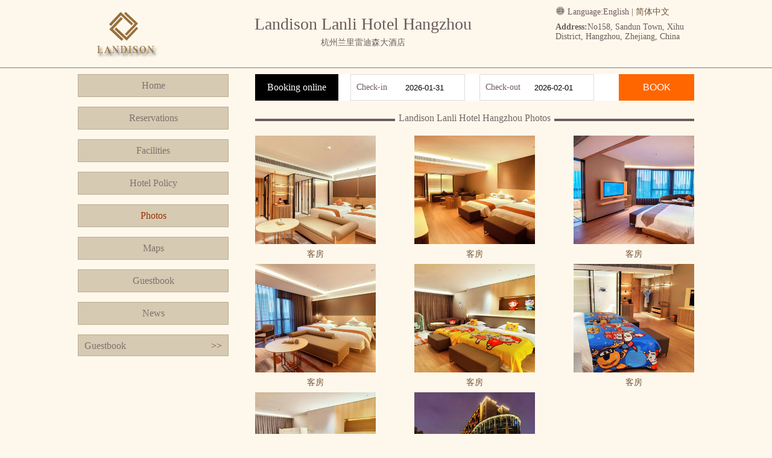

--- FILE ---
content_type: text/html; charset=utf-8
request_url: http://en.hotellandison.cn/pics.html
body_size: 1921
content:



<!DOCTYPE html>
<html>
<head>
    <meta charset="UTF-8">
    <title>Landison Lanli Hotel Hangzhou Photos</title>
    <meta name="Keywords" content="Landison Lanli Hotel Hangzhou,Landison Lanli Hotel Hangzhou Photos,Landison Lanli Hotel Hangzhou Official Site" />
    <meta name="Description" content="Landison Lanli Hotel Hangzhou is a luxury hotel, Here is the photos of Landison Lanli Hotel Hangzhou, welcome to Landison Lanli Hotel Hangzhou." />
    <link rel="stylesheet" type="text/css" href="asset/lib/jquery-ui-1.12.1.custom/jquery-ui.min.css" />
    <link rel="stylesheet" href="asset/lib/visuallightbox/visuallightbox.css" type="text/css" media="screen" />
    <link rel="stylesheet" type="text/css" href="asset/font/iconfont/iconfont.css" />
    <link rel="stylesheet" type="text/css" href="/asset/css/style.css" />
    <script type="text/javascript" src="asset/lib/jquery/jquery-1.12.1.min.js"></script>
    <script type="text/javascript" src="asset/lib/jquery-cookie/src/jquery.cookie.js"></script>
    <script type="text/javascript" src="asset/lib/jquery-ui-1.12.1.custom/jquery-ui.min.js"></script>
    <script type="text/javascript" src="asset/lib/visuallightbox/visuallightbox.js"></script>
    <script type="text/javascript" src="asset/js/common.js"></script>
    <script type="text/javascript" src="asset/js/vlbdata.js"></script>
</head>
<body>
    


    <div class="pc">
        <div class="wrapper">
            <div class="header clear">
                <div class="head-title">
                    <h1>Landison Lanli Hotel Hangzhou</h1>
                    <h3>杭州兰里雷迪森大酒店</h3>
                </div>
                <div class="head-logo">
                    <a href="/" title="Landison Lanli Hotel Hangzhou">
                        <img src="http://www.hotelfdl.com/pic/logo/2022/20220340451318331346473.png" alt="Landison Lanli Hotel Hangzhou" title="Landison Lanli Hotel Hangzhou" />
                        <p>Landison Lanli Hotel Hangzhou</p>
                    </a>
                </div>
                <div class="head-address">
                    <div class="head-language">
                        <i class="iconfont icon-yuyan-shi"></i> Language:<span>English</span> | <a href="http://www.hotellandison.cn">简体中文</a>
                    </div>
                    <div class="address-info">
                        <strong>Address:</strong>No158, Sandun Town, Xihu District, Hangzhou, Zhejiang, China
                    </div>
                </div>
            </div>
        </div>
    </div>

    <div class="wrapper clear mt10">
        <div class="menu-bar">
            <div class="menu-container">
                <ul>
                    <li><a href="/">Home</a></li>
                    <li><a href="rooms.html">Reservations</a></li>
                    <li><a href="fuwu.html">Facilities</a></li>
                    <li><a href="policy.html">Hotel Policy</a></li>
                    <li><a href="pics.html" class="active">Photos</a></li>
                    <li><a href="map.html">Maps</a></li>
                    <li><a href="dianping.html">Guestbook</a></li>
                    <li><a href="news.html">News</a></li>
                </ul>
            </div>
            <div class="guestbook-side">
                <div class="title clear">
                    <span>Guestbook</span>
                    <a href="dianping.html" class="fr">&gt;&gt;</a>
                </div>
                <div class="list">

                </div>
            </div>
        </div>
        <div class="intro-container">
            <div class="book-form clear">
                <div class="title">Booking online</div>
                <div class="book-date">
                    <label>Check-in</label>
                    <input type="text" name="checkin" class="checkDate" readonly="readonly" />
                </div>
                <div class="book-date">
                    <label>Check-out</label>
                    <input type="text" name="checkout" class="checkDate" readonly="readonly" />
                </div>
                <button>BOOK</button>
            </div>
            <div class="page-menu">
                <span class="line"></span>
                <span class="title">Landison Lanli Hotel Hangzhou Photos</span>
            </div>
            <div class="detail-content clear">
                <ul class="pics clear">
                                <li>
                                    <a class="vlightbox" href="http://www.hotelfdl.com/pic/2022/200/99520221803032012441.jpg" title="Landison Lanli Hotel Hangzhou 客房">
                                        <img src="http://www.hotelfdl.com/pic/2022/200/99520221803032012441.jpg" />
                                        <span>客房</span>
                                    </a>
                                </li>
                                <li>
                                    <a class="vlightbox" href="http://www.hotelfdl.com/pic/2022/104/56320221803032011546.jpg" title="Landison Lanli Hotel Hangzhou 客房">
                                        <img src="http://www.hotelfdl.com/pic/2022/104/56320221803032011546.jpg" />
                                        <span>客房</span>
                                    </a>
                                </li>
                                <li>
                                    <a class="vlightbox" href="http://www.hotelfdl.com/pic/2022/187/93620221803032010250.jpg" title="Landison Lanli Hotel Hangzhou 客房">
                                        <img src="http://www.hotelfdl.com/pic/2022/187/93620221803032010250.jpg" />
                                        <span>客房</span>
                                    </a>
                                </li>
                                <li>
                                    <a class="vlightbox" href="http://www.hotelfdl.com/pic/2022/113/60320221803032009145.jpg" title="Landison Lanli Hotel Hangzhou 客房">
                                        <img src="http://www.hotelfdl.com/pic/2022/113/60320221803032009145.jpg" />
                                        <span>客房</span>
                                    </a>
                                </li>
                                <li>
                                    <a class="vlightbox" href="http://www.hotelfdl.com/pic/2022/195/97320221803032008155.jpg" title="Landison Lanli Hotel Hangzhou 客房">
                                        <img src="http://www.hotelfdl.com/pic/2022/195/97320221803032008155.jpg" />
                                        <span>客房</span>
                                    </a>
                                </li>
                                <li>
                                    <a class="vlightbox" href="http://www.hotelfdl.com/pic/2022/021/18920221803032007204.jpg" title="Landison Lanli Hotel Hangzhou 客房">
                                        <img src="http://www.hotelfdl.com/pic/2022/021/18920221803032007204.jpg" />
                                        <span>客房</span>
                                    </a>
                                </li>
                                <li>
                                    <a class="vlightbox" href="http://www.hotelfdl.com/pic/2022/029/22720221803032006321.jpg" title="Landison Lanli Hotel Hangzhou 客房">
                                        <img src="http://www.hotelfdl.com/pic/2022/029/22720221803032006321.jpg" />
                                        <span>客房</span>
                                    </a>
                                </li>
                                <li>
                                    <a class="vlightbox" href="http://www.hotelfdl.com/pic/2022/176/88720221803032004408.jpg" title="Landison Lanli Hotel Hangzhou 酒店外观">
                                        <img src="http://www.hotelfdl.com/pic/2022/176/88720221803032004408.jpg" />
                                        <span>酒店外观</span>
                                    </a>
                                </li>

                </ul>
            </div>

        </div>
    </div>

    <div class="pc footer-container mt10">
        <div class="wrapper footer">
            <p class="bold">Landison Lanli Hotel Hangzhou Front Desk Telephone:(+86) 0571-81913999</p>
            <p>Copyright @ hotellandison.cn All rights reserved</p>
            <p>
                Hangzhou Landison Lanli Hotel Hangzhou • China
            </p>
        </div>
    </div>
</body>
</html>


--- FILE ---
content_type: text/css
request_url: http://en.hotellandison.cn/asset/css/style.css
body_size: 3975
content:
*{ margin:0px; padding:0px;box-sizing: border-box;}
body{font-size: 14px; color: #6c5c5c; background-color: #fef8ec;}
form {margin: 0px;padding: 0px;}

img {border-top-style: none;border-right-style: none;border-bottom-style: none;border-left-style: none;}
a {color: #735437;text-decoration: none;}
a:hover {
	color: #f60;
	text-decoration: none;
}

ul, dl {padding: 0px;list-style-type: none;margin: 0px;}
dt,dd{ padding:0px; margin:0px;}
li{
	list-style-type: none;
}

input,textarea,button,select{
	outline: none;
}

.clear:after{
	content: '';
	display: block;
	clear: both;
}
.fr{
	float: right;
}
.fl{
	float: left;
}
.bold{ font-weight:bold; }
.none{ display: none;}
.fs16{font-size: 16px;}
.star-impartant{color: #F04124;}

.success-color{
	color: #009926;
}
.fail-color{
	color: #F04124;
}

.pc{
	width: 100%;
	border-bottom: 1px solid #887370;
}
.wrapper{
	width: 1022px;
	margin: 0 auto;
}

.mt10{margin-top: 10px;}
.mt20{margin-top: 20px}
.mr10{margin-right: 10px;}
.mr20{margin-right: 20px;}
.pl48{padding-left: 48px;}

.wrapper .header{
	position: relative;
	min-height: 112px;
}
.wrapper .header .head-logo, .wrapper .header .head-address{
	position: absolute;
	top: 10px;
	bottom: 10px;
}
.wrapper .header .head-logo{
	left: 0;
	width: 154px;
}
.wrapper .header .head-logo p{
	position: absolute;
	top: 0;
	right: 0;
	bottom: 0;
	left: 0;
	text-indent: -9999999px;
}
.wrapper .header .head-address{
	right: 0;
	max-width: 230px;
}

.address-info{
	margin-top: 8px;
}
.head-title{
	padding:24px 240px 10px 164px;
	text-align: center;
	text-overflow: ellipsis;
}
.head-title h1{
	font-size: 28px;
	font-weight: normal;
}
.head-title h3{
	margin-top: 6px;
	font-size: 14px;
	font-weight: normal;
}

.owl-container{
	float: left;
	width: 686px;
	height: 261px;
}
#banners{
	position: relative;
}
#banners img{
	height: 261px;
}
#banners .owl-dots{
	display: none;
}
#banners .owl-nav{
	position: absolute;
	top: 50%;
	margin-top: -25px;
	width: 100%;
}
#banners .owl-nav button{
	position: absolute;
	width: 50px;
	height: 50px;
	background-color: rgba(0,0,0,.4);
}
#banners .owl-nav button:nth-of-type(1){
	left: 0;
}
#banners .owl-nav button:nth-of-type(2){
	right: 0;
}
#banners .owl-nav button span{
	line-height: 30px;
	color: #FFFFFF;
	font-size: 42px;
}
.topNews{
	float: right;
	width: 312px;
}

.topNews dl>dt{
	line-height: 30px;
	font-size: 16px;
	border-bottom: 2px solid #c90;
}
.topNews dl>dd{
	max-height: 22px;
	margin:4px 0;
	line-height: 22px;
	white-space: nowrap;
	word-break: break-word;
	overflow: hidden;
	text-overflow: ellipsis;
}

.menu-bar{
	float: left;
	width: 250px;
}
.menu-container{
	
}
.menu-container ul{
	
}
.menu-container ul>li{
	margin-bottom: 18px;
	height: 36px;
	line-height: 36px;
}
.menu-container ul>li>a{
	display: block;
	color: #80726f;
	font-size: 16px;
	text-align: center;
	background-color: #d6cab2;
	border: 1px solid #bbac8f;
}
.menu-container ul>li>a.active, .menu-container ul>li>a:hover{
	color: #930;
	text-decoration: none;
}

.guestbook-side{
	
}
.guestbook-side .title{
	padding: 0 10px;
	height: 36px;
	line-height: 36px;
	color: #80726f;
	font-size: 16px;
	background-color: #d6cab2;
	border: 1px solid #bbac8f;
}
.guestbook-side .list{
	
}
.guestbook-side .list .list-item{
	position: relative;
	padding: 8px 0 8px 30px;
}
.guestbook-side .list .list-item i{
	position: absolute;
	top: 5px;
	left: 0;
	font-size: 20px;
	font-weight: bold;
}

.intro-container{
	float: right;
	width: 728px;
}
.intro-container .book-form{
	height: 44px;
	background-color: #FFFFFF;
}
.intro-container .book-form .title{
	float: left;
	display: inline-block;
	margin-right: 10px;
	padding: 0 20px;
	line-height: 44px;
	color: #FFFFFF;
	font-size: 16px;
	background-color: #000;
}
.intro-container .book-form .book-date{
	position: relative;
	display: inline-block;
	margin: 0 10px;
	height: 100%;
}
.intro-container .book-form .book-date label{
	position: absolute;
	left: 10px;
	display: inline-block;
	height: 100%;
	line-height: 44px;
}
.intro-container .book-form .book-date input{
	width: 190px;
	height: 100%;
	padding-left: 90px;
	outline: none;
	border: 1px solid #DDDDDD;
}
.intro-container .book-form button{
	float: right;
	width: 125px;
	height: 100%;
	color: #FFFFFF;
	font-size: 16px;
	background-color: #f60;
	border: none;
	cursor: pointer;
}
.intro-container .book-form button:hover{
	background-color: #f90;
}

.page-menu{
	position: relative;
	margin: 20px 0;
	text-align: center;
}
.page-menu span.line{
	position: absolute;
    top: 10px;
    left: 0;
    z-index: -1;
	display: inline-block;
	width: 100%;
	height: 4px;
	background-color: #6c5c5c;
}
.page-menu span.title{
	z-index: 10;
	padding: 0 6px;
	color: #756564;
	font-size: 16px;
	background-color: #fef8ec;
}

.intro-content, .detail-content{
	line-height: 26px;
}
.intro-content img{
	float: right;
	margin-left: 5px;
	width: 320px;
	height: 200px;
	border-radius: 5px;
}

.footer-container{
	padding: 10px 0;
	background-color: #887370;
}
.footer-container .footer{
	text-align: center;
	color: #FFFFFF;
}
.footer-container .footer p{
	padding: 5px 0;
}

.detail-content dl{
	padding: 5px 0;
	padding-left: 48px;
	line-height: 28px;
	border-bottom: 1px dashed #DDDDDD;
}
.detail-content dl>dt{
	font-size: 16px;
	font-weight: 700;
}

.credit {
	line-height: 25px;
	height: 60px;
}
.credit span {
	float: left;
	height: 40px;
	width: 75px;
	margin-top: 8px;
	text-indent:-100000px;
	background-image: url(../img/credit.gif);
	background-repeat: no-repeat;
	background-position: 10px;
}
.credit span.visa{background-position:-84px 0;}
.credit span.unionpay{background-position:-162px 0;}
.credit span.master{background-position:0 0;}
.credit span.amex{background-position:-244px 0; width:50px;}
.credit span.dinersclub{background-position:-302px 0;}
.credit span.jcb{background-position:-384px 0; width: 40px;}
.credit span.alipay{background-position:-424px 0; width: 96px;}
.credit span.wechat{background-position:-517px 0; width: 103px;}

.detail-content .pics{
	
}
.detail-content .pics>li{
	float: left;
	width: 200px;
}
.detail-content .pics>li:nth-of-type(3n+2){
	margin: 0 64px;
}
.detail-content .pics>li a{
	display: block;
}
.detail-content .pics>li img{
	width: 100%;
	height: 180px;
}
.detail-content .pics>li span{
	display: block;
	margin-top: -8px;
	line-height: 32px;
	text-align: center;
}

.text-content{
	line-height: 26px;
}
.rmap {
	float: left;
	height: 548px;
	width: 674px;
	padding: 10px;
}
/*----地图信息弹出*/
.mh, .mh *{box-sizing:content-box;}
.mh{ font-size:12px; background: url(../img/mapbg.png) 0 0 no-repeat; padding-right:40px; padding-top:29px; padding-bottom:23px; width: 317px; height: 132px; margin-left:60px; margin-bottom:4px; float:left;}
.mcontent{ float:left; width:305px; height:161px; padding-left:6px; padding-right:6px;}
.mcontent .title{ float:left; margin-left:5px; max-width:180px; line-height: 20px; font-size:14px; font-weight:bold;}
.mcontent .address{ float:left; margin-left:5px; max-width:180px; line-height:20px; }

.detail-content .reviews{
	
}
.detail-content .reviews>li{
	padding: 5px 0;
	border-bottom: 1px dashed #DDDDDD;
}
.detail-content .reviews>li div:first-child{
	padding: 0 5px;
	background-color: #f7eacf;	
}
.detail-content .reviews>li .review-user{
	margin-right: 10px;
	font-weight: bold;
}
.detail-content .reviews>li i{
	font-weight: bold;
}
.detail-content .reviews>li .review-date{
	float: right;
}

.pages{
	padding: 20px 0;
	text-align: center;
}
.pages a{
	margin: 0 5px;
	padding: 5px 12px;
	color: #FFFFFF;
	background-color: #ffb316;
	border-radius: 3px;
}
.pages a:hover{
	background-color: #f7a702;
}
.pages span{
	font-size: 16px;
}

.send-reivew-container{
	margin-bottom: 10px;
	padding: 20px 25px;
	background-color: #FFFFFF;
	border: 1px solid #CCCCCC;
	border-radius: 20px;
}
.send-reivew-container .sendbox{
	padding: 8px 0;
}
.send-reivew-container .sendbox .title{
	vertical-align: middle;
	margin-right: 8px;
}
.send-reivew-container .sendbox input, .send-reivew-container .sendbox textarea, .specialRequest{
	line-height: 26px;
	padding: 0 6px;
	border: 1px solid #DDDDDD;
	outline: none;
	border-radius: 3px;
}
.send-reivew-container .sendbox input{
	height: 26px;
}
.send-reivew-container .sendbox textarea{
	width: 60%;
}
.specialRequest{
	width: 80%;
}
.send-reivew-container .sendbox input:focus, .send-reivew-container .sendbox textarea:focus{
	border-color: #f7a702;
}
.codebox input{
	width: 80px;
	vertical-align: middle;
}
.checkcode{
	margin-left: 6px;
	vertical-align: middle;
}

.sendbox span, .sendbox input, .sendbox label{
	vertical-align: middle;
}
.sendbox input[name="comTj"], .check-control{
	display: none;
}
.sendbox label, .check-control+label{
	min-height: 20px;
    padding-left: 20px;
    margin-bottom: 0;
    font-weight: 400;
    cursor: pointer;
}
.check-control+label{
	padding-left: 0;
}
.sendbox input[name="comTj"]+label:before, .check-control+label:before{
	content: '';
    display: inline-block;
    /*vertical-align: bottom;*/
    vertical-align: middle;
    width: 20px;
    height: 20px;
    line-height: 18px;
    margin-right: 6px;
    font-family: 'iconfont';
    text-align: center;
    font-size: 16px;
    border: 1px solid #ccc;
    border-radius: 3px;
}
.sendbox input[name="comTj"]:checked+label:before, .check-control:checked+label:before {
	line-height: 1.414;
	color: #FFFFFF;
	content: '\e620';
	font-family: 'iconfont';
	background-color: #43b968;
	border-color: #43b968;
}
.sendbox .btnSendReview{
	line-height: 38px;
	padding: 0 18px;
	color: #FFFFFF;
	font-size: 16px;
	background-color: #f7a702;
	outline: 0;
	border: none;
	cursor: pointer;
}

.news>li{
	height: 36px;
	line-height: 36px;
	border-bottom: 1px dashed #DDDDDD;
	overflow: hidden;
}
.news>li>a{
	display: inline-block;
	max-width: 80%;
	max-height: 100%;
	white-space: normal;
	text-overflow: ellipsis;
	overflow: hidden;
}

.news-detail{
	padding: 10px 0;
}
.news-detail h1{
	font-size: 20px;
}
.news-detail>p.date{
	padding: 5px 0;
	color: #c1c1c1;
}
.news-detail .news-content{
	line-height: 32px;
	color: #000000;
}

.news-Relevant{
	border-top: 1px solid #DDDDDD;
}
.news-Relevant>p{
	padding: 10px 0;
}

.roomItem{
	margin-top: -1px;
	border: 1px solid #f9e191;
}
.roomItem:nth-of-type(1){
	margin-top: 0;
}
.rooms{ width:728px; float:left; margin-top:20px;}
.rooms table td{
	height: 28px;
	padding: 7px;
	border-bottom-width: 1px;
	border-bottom-style: dashed;
	border-bottom-color: #E3E3E3;
}
.rooms .text-weizhi1{width:25%;}
.rooms .text-weizhi2{width:15%; text-align:center;}
.rooms .text-weizhi3{width:20%; text-align:center;}
.rooms .text-weizhi4{width:20%; text-align:center;}
.rooms .text-weizhi5{width:20%; text-align:center; padding-left:21px;}
/*.rooms .padding-top-bottom{ padding-top:4px; padding-bottom:4px;}*/
.rooms .border-bottom{ border-bottom:dashed 1px #CCC}
.rooms .rpName{ padding-left:18px;}
.rooms a.book, a.channelBook {
	background:#ff8503;
	border-radius:3px;
	display: inline-block;
	line-height: 19px;
	height: 19px;
	width: 44px;
	color: #FFF;
	text-align: center;
	font-weight: bold;
}
.rooms a.booknone {
	background:#c4c3c3;
	border-radius:3px;
	display: inline-block;
	line-height: 19px;
	height: 19px;
	width: 44px;
	color: #FFF;
	text-align: center;
	font-weight: bold;
}
.room_bg_color{
	background-color: #eeeeee;
}

.booking-menu{
	padding: 5px 0;
	padding-left: 10px;
	font-size: 16px;
	background-color: #d7d4d4;
}
.booking-content{
	
}
.booking-content .price, .totalPrice{
	font-size: 16px;
	font-weight: bold;
    color: #f60;
    border-bottom-width: 1px;
    border-bottom-style: dotted;
    border-bottom-color: #f60;
    display: inline-block;
    font-family: Tahoma, Geneva, sans-serif;
    cursor: pointer;
}
.totalPrice{
	border-bottom: none;
	cursor: default;
}
.booking-content>table>tbody>tr:hover{
	background-color: #fffbac;
}
.booking-content>table>tbody>tr>td{
	padding: 10px;
	vertical-align: top;
}
.booking-content>table>tbody>tr>td:nth-of-type(1){
	width: 180px;
	color: #333333;
	font-weight: 700;
}
#bookingFrm input, #bookingFrm select{
	padding: 5px;
	height: 32px;
	border: 1px solid #DDDDDD;
}
#bookingFrm input{
	min-width: 200px;
}
.guest-container{
	margin-bottom: 10px;
}
.guest-container input{
	width: 260px;
}
.guest-container .guest-title{
	margin-bottom: 12px;
	color: #333;
	font-size: 14px;
	font-weight: 600;
}
.guest-container .name-input{
	position: relative;
	display: inline-block;
	width: 260px;
	height: 32px;
}
.guest-container .name-input .name-input-label{
	position: absolute;
	left: 6px;
	top: 3px;
	/*padding: 0 3px;*/
	font-size: 12px;
	color: #666;
	background-color: #fff;
	transform: scale(.85) translate(-2px,-21px);
}
.booking-btn-container{
	padding: 20px 0;
	text-align: center;
}
.btnSubmitBooking{
	width: 165px;
    height: 38px;
    padding: 0px;
    line-height: 38px;
    font-size: 24px;
    font-weight: bold;
    color: #FFF;
    cursor: pointer;
    background: #f60;
    border: none;
    border-radius: 3px;
}
.result-title{
	
}
.result-title span{
	margin-left: 5px;
	font-size: 32px;
}
.result-title>i{
	font-size: 36px;
}

.result-success>i, .result-success span{
	color: #009926;
}

.result-fail>i, .result-fail span{
	color: #F04124;
}

.price-table{
	
}
.price-table>thead>tr{
	background-color: #f2f7fa;
}
.price-table th, .price-table td{
	padding: 5px 10px;
	border: 1px solid #e1ebf1;
}
.price-table td>time, .price-table td>sub{
	display: block;
}

.priceAverage{
	color: #f33807;
	font-size: 18px;
	font-weight: 600;
	border-bottom: 1px dashed #f33807;
	cursor: pointer;
}
.priceAverage:hover{
	color: #f33807;
}
.priceAverage sub{
	vertical-align: middle;
	margin-right: 6px;
	font-size: 14px;
    font-weight: normal;
}

/*-- Begin 价格Tooltip --*/
.popupTextBox{
	max-width:300px; 
	font-size:12px
}
.popupTextBox p.content{
	line-height: 24px;
	color: #666666;
}
.datePrice {
	font-size: 12px;
}
.priceList {
	margin-top: 10px;
}
.priceList:after {
	content: '';
	display: block;
	clear: left;
}
.priceList dl {
	float: left;
	width: 87px;
	height: 87px;
	margin-right: -1px;
	margin-bottom: -1px;
	text-align: center;
	/*border: 1px solid #DDDDDD;*/
}
.priceList dl>dt {
	height: 29px;
	line-height: 29px;
	color: #4285f4;
	background-color: #dce9f9;
}
.priceList dl>dd {
	height: 29px;
	line-height: 29px;
}
body .ui-tooltip {
	border: none;
	padding: 0;
}
.ui-tooltip,
.arrow:after {
	/*border: 1px solid #DDDDDD;*/
}
.ui-tooltip {
	max-width: 624px;
	padding: 10px;
	color: #333333;
	border-radius: 3px;
	font: 14px '微软雅黑';
	box-shadow: none;
}
.ui-widget.ui-widget-content {
	border-color: #aacffc;
}
.arrow {
	width: 70px;
	height: 16px;
	overflow: hidden;
	position: absolute;
	bottom: -16px;
}
.arrow.top {
	top: -16px;
	bottom: auto;
}
.arrow.left {
	left: 0;
}
.arrow:after {
	content: "";
	position: absolute;
	left: 20px;
	top: -20px;
	width: 25px;
	height: 25px;
	box-shadow: none;
	background-color: #FFFFFF;
	-webkit-transform: rotate(45deg);
	-moz-transform: rotate(45deg);
	-ms-transform: rotate(45deg);
	-o-transform: rotate(45deg);
	tranform: rotate(45deg);
}
.arrow.top:after {
	bottom: -20px;
	top: auto;
}

.price-loading, .loading-error{
	margin-top: 50px;
	text-align: center;
}
.loading-error .icon{
	display: inline-block;
	line-height: 0;
	font-size: 60px;
}
.loading-error p{
	color: #EA4335;
}
/*-- End 价格Tooltip --*/

.top-online-container {
    padding-top: 8px;
    padding-bottom: 8px;
    background-color: #887370;
}

.online-logo {
    float: left;
}

    .online-logo img {
        width: 50px;
    }

.online-desc {
    padding-left: 60px;
    line-height: 20px;
    font-size: 12px;
    color: #cccccc;
}














